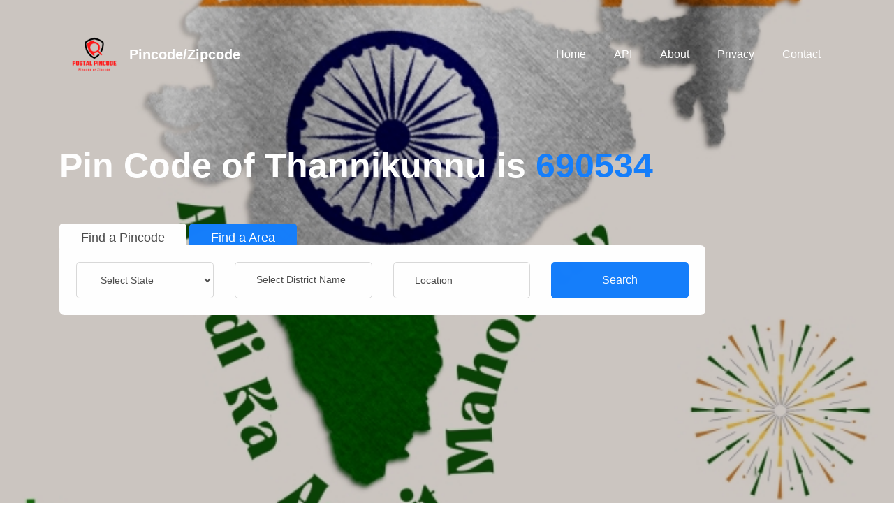

--- FILE ---
content_type: text/html; charset=UTF-8
request_url: https://www.postpincode.in/kerala/alappuzha/thannikunnu/
body_size: 67810
content:
<!DOCTYPE html>
<html lang="en">

<head>
<!-- Google tag (gtag.js) -->
<script async src="https://www.googletagmanager.com/gtag/js?id=G-J3G7VGQFMS"></script>
<script>
  window.dataLayer = window.dataLayer || [];
  function gtag(){dataLayer.push(arguments);}
  gtag('js', new Date());
  gtag('config', 'G-J3G7VGQFMS');
</script>

<script async src="https://pagead2.googlesyndication.com/pagead/js/adsbygoogle.js?client=ca-pub-2140565095173826"
     crossorigin="anonymous"></script>



    <title>Pin Code of Thannikunnu,Alappuzha </title>
    <meta charset="utf-8">
    <meta name="viewport" content="width=device-width, initial-scale=1, shrink-to-fit=no">
    <meta property="site_name" content="Pin code code of Thannikunnu, Alappuzha India States"/>
    <meta name="description" content="Pin code of Thannikunnu, Alappuzha, Kerala is 690534" />
    <meta name="keywords" content="Pincode, Zipcode, find pin code, pin code of Thannikunnu,Alappuzha" />
    <meta name="author" content="DM" />
    <link rel="canonical" href="https://www.postpincode.in/kerala/alappuzha/thannikunnu/" />
    <link rel="stylesheet" href="https://www.postpincode.in/css/animate.css">
        <link rel="apple-touch-icon" sizes="180x180" href="/apple-touch-icon.png">
        <link rel="icon" type="image/png" sizes="32x32" href="/favicon-32x32.png">
        <link rel="icon" type="image/png" sizes="16x16" href="/favicon-16x16.png">
        <link rel="manifest" href="/site.webmanifest">

    <link rel="stylesheet" href="https://www.postpincode.in/css/style.css">



  </head>
  <body>

<!-- mobile-nav -->
          <nav class="navbar navbar-expand-lg navbar-dark ftco_navbar bg-dark ftco-navbar-light" id="ftco-navbar">
            <div class="container">
          <a href="https://www.postpincode.in/" class="scrollto"><img src="https://postpincode.in/images/logo.png" width="100" height="40" alt="Pincode Logo" class="img-fluid"></a>
              <a class="navbar-brand" href="https://www.postpincode.in/">Pincode/Zipcode</a>
              <button class="navbar-toggler" type="button" data-toggle="collapse" data-target="#ftco-nav" aria-controls="ftco-nav" aria-expanded="false" aria-label="Toggle navigation">
                <span class="oi oi-menu"></span> Menu
              </button>
              <div class="collapse navbar-collapse" id="ftco-nav">
                <ul class="navbar-nav ml-auto">
                  <li class="nav-item"><a href="https://www.postpincode.in" class="nav-link">Home</a></li>
                  <li class="nav-item"><a href="https://www.postpincode.in/api.html" class="nav-link">API</a></li>
                  <li class="nav-item"><a href="https://www.postpincode.in/about.html" class="nav-link">About</a></li>
                  <li class="nav-item"><a href="https://www.postpincode.in/privacy.html" class="nav-link">Privacy</a></li>
                  <li class="nav-item"><a href="https://www.postpincode.in/contact.html" class="nav-link">Contact</a></li>
                </ul>
              </div>
            </div>
          </nav>
    <!-- END nav -->

    <div class="hero-wrap js-fullheight" style="background-image: url('https://www.postpincode.in/images/back1.png');" data-stellar-background-ratio="0.5">
      <div class="overlay"></div>
      <div class="container">
        <div class="row no-gutters slider-text js-fullheight align-items-center justify-content-start" data-scrollax-parent="true">
          <div class="col-xl-10 ftco-animate mb-5 pb-5" data-scrollax=" properties: { translateY: '70%' }">
                  <p>&nbsp;</p>
		<h1>Pin Code of Thannikunnu is <a href="https://www.postpincode.in/pincode/690534">690534</a><h1>
		<br>
<!--
                  <h1 class="mb-5" data-scrollax="properties: { translateY: '70%', opacity: 1.6 }"><font color="orange">F</font>in<font color="green">d</font> <br><span><font color="orange">Pi</font>nco<font color="green">de</font> <font color="Orange">In</font>di<font color="green">a</font></span></h1>


-->

                                                <div class="ftco-search">
                                                        <div class="row">
                            <div class="col-md-12 nav-link-wrap">
                                    <div class="nav nav-pills text-center" id="v-pills-tab" role="tablist" aria-orientation="vertical">
                                      <a class="nav-link active mr-md-1" id="v-pills-1-tab" data-toggle="pill" href="#v-pills-1" role="tab" aria-controls="v-pills-1" aria-selected="true">Find a Pincode</a>

                                      <a class="nav-link" id="v-pills-2-tab" data-toggle="pill" href="#v-pills-2" role="tab" aria-controls="v-pills-2" aria-selected="false">Find a Area</a>

                                    </div>
                                  </div>
                                  <div class="col-md-12 tab-wrap">

                                    <div class="tab-content p-4" id="v-pills-tabContent">

                                      <div class="tab-pane fade show active" id="v-pills-1" role="tabpanel" aria-labelledby="v-pills-nextgen-tab">
                 <form class="search-job" method="POST" action="https://www.postpincode.in/search-pincode.php">

                                                <div class="row">
                                                        <div class="col-md">
                                                                <div class="form-group">
									 <div class="form-field">
                                                                                <div class="icon"><span class="icon-briefcase"></span></div>

             <select name="state" id="opt_state" class="form-control">
	<option selected="selected" value="0">Select State</option>
	<option value="ANDAMAN AND NICOBAR ISLANDS">Andaman &amp; Nicobar Islands</option>
	<option value="andhra pradesh">Andhra Pradesh</option>
	<option value="arunachal pradesh">Arunachal Pradesh</option>
	<option value="assam">Assam</option>
	<option value="bihar">Bihar</option>
	<option value="chandigarh">Chandigarh</option>
	<option value="chhattisgarh">Chattisgarh</option>
	<option value="THE DADRA AND NAGAR HAVELI AND DAMAN AND DIU">Dadra &amp; Nagar Haveli And Daman DIU </option>
	<option value="THE DADRA AND NAGAR HAVELI AND DAMAN AND DIU">Daman &amp; Diu</option>
	<option value="delhi">Delhi</option>
	<option value="goa">Goa</option>
	<option value="gujarat">Gujarat</option>
	<option value="haryana">Haryana</option>
	<option value="himachal pradesh">Himachal Pradesh</option>
	<option value="JAMMU AND KASHMIR">Jammu &amp; Kashmir</option>
	<option value="jharkhand">Jharkhand</option>
	<option value="karnataka">Karnataka</option>
	<option value="kerala">Kerala</option>
	<option value="lakshadweep">Lakshadweep</option>
	<option value="madhya pradesh">Madhya Pradesh</option>
	<option value="maharashtra">Maharashtra</option>
	<option value="manipur">Manipur</option>
	<option value="meghalaya">Meghalaya</option>
	<option value="mizoram">Mizoram</option>
	<option value="nagaland">Nagaland</option>
	<option value="odisha">Odisha</option>
	<option value="puducherry">Punducherry</option>
	<option value="punjab">Punjab</option>
	<option value="rajasthan">Rajasthan</option>
	<option value="sikkim">Sikkim</option>
	<option value="tamil nadu">Tamil Nadu</option>
	 <option value="telangana">Telangana</option>
	<option value="tripura">Tripura</option>
	<option value="uttar pradesh">Uttar Pradesh</option>
	<option value="uttarakhand">Uttarakhand</option>
	<option value="west bengal">West Bengal</option>



</select>

                                                                              </div>
                                                                      </div>
                                                        </div>

                                                        <div class="col-md">
                                                                <div id="opt_lesson_list" class="form-group">
                                                                        <div class="form-field">
                                                                                <div class="select-wrap">
                                                                      <div  class="icon"><span class="ion-ios-arrow-down"></span></div>
                    <select name="district" id="opt_district" class="form-control">
        <option selected="selected" value="0">Select District Name</option>

                    </select>

                                                                    </div>
                                                                              </div>
                                                                      </div>
                                                        </div>
                                                        <div class="col-md">
                                                                <div class="form-group">
                                                                        <div class="form-field">
                                                                                <div class="icon"><span class="icon-map-marker"></span></div>
                                                                                <input type="text"  name="location" class="form-control" placeholder="Location">
                                                                              </div>
                                                                      </div>
                                                        </div>
                                                        <div class="col-md">
                                                                <div class="form-group">
                                                                        <div class="form-field">
                                                                                <input type="submit" value="Search"  name="submit" class="form-control btn btn-primary">
                                                                              </div>
                                                                      </div>
                                                        </div>
                                                </div>
         <!--   <h2>Location Name </span> - Thannikunnu, KERALA, India</h2>
<table> Thannikunnu is <a href="https://www.postpincode.in/pincode/690534">690534</a> </table>
-->


                                        </form>
                                      </div>

                                      <div class="tab-pane fade" id="v-pills-2" role="tabpanel" aria-labelledby="v-pills-performance-tab">
                                        <form method="POST" action="https://www.postpincode.in/search-pincode.php"" class="search-job">
                                                <div class="row">
                                                        <div class="col-md">
                                                                <div class="form-group">
                                                                        <div class="form-field">
                                                                                <div class="icon"><span class="icon-user"></span></div>
                                                                                <input type="text" name="pincode" class="form-control" placeholder="eg. Pincode">
                                                                              </div>
                                                                      </div>
                                                        </div>
                                                        <div class="col-md">
                                                                <div class="form-group">
                                                                        <div class="form-field">
                                                                                <div class="select-wrap">
                                                                      <div class="icon"><span class="ion-ios-arrow-down"></span></div>
                  <select name="postoffice" id="opt_office" class="form-control">
        <option selected="selected" value="0">OR</option>
                    </select>
                                                                    </div>
                                                                              </div>
                                                                      </div>
                                                        </div>
                                                        <div class="col-md">
                                                                <div class="form-group">
                                                                        <div class="form-field">
                                                                                <div class="icon"><span class="icon-map-marker"></span></div>
                  <select name="postoffice1" id="opt_office1" class="form-control">
<option selected="selected" value="	Select District Name	">	Select District Name	</option>
<option value="	24 PARAGANAS NORTH	"> 	24 PARAGANAS NORTH	</option>
<option value="	24 PARAGANAS SOUTH	"> 	24 PARAGANAS SOUTH	</option>
<option value="	ADILABAD	"> 	ADILABAD	</option>
<option value="	AGAR MALWA	"> 	AGAR MALWA	</option>
<option value="	AGRA	"> 	AGRA	</option>
<option value="	AHMADABAD	"> 	AHMADABAD	</option>
<option value="	AHMEDNAGAR	"> 	AHMEDNAGAR	</option>
<option value="	AIZAWL	"> 	AIZAWL	</option>
<option value="	AJMER	"> 	AJMER	</option>
<option value="	AKOLA	"> 	AKOLA	</option>
<option value="	ALAPPUZHA	"> 	ALAPPUZHA	</option>
<option value="	ALIGARH	"> 	ALIGARH	</option>
<option value="	Alipurduar	"> 	Alipurduar	</option>
<option value="	ALIRAJPUR	"> 	ALIRAJPUR	</option>
<option value="	ALMORA	"> 	ALMORA	</option>
<option value="	ALWAR	"> 	ALWAR	</option>
<option value="	AMBALA	"> 	AMBALA	</option>
<option value="	AMBEDKAR NAGAR	"> 	AMBEDKAR NAGAR	</option>
<option value="	Amethi	"> 	Amethi	</option>
<option value="	AMRAVATI	"> 	AMRAVATI	</option>
<option value="	AMRELI	"> 	AMRELI	</option>
<option value="	AMRITSAR	"> 	AMRITSAR	</option>
<option value="	AMROHA	"> 	AMROHA	</option>
<option value="	ANAND	"> 	ANAND	</option>
<option value="	ANANTAPUR	"> 	ANANTAPUR	</option>
<option value="	ANANTNAG	"> 	ANANTNAG	</option>
<option value="	ANJAW	"> 	ANJAW	</option>
<option value="	ANUGUL	"> 	ANUGUL	</option>
<option value="	ANUPPUR	"> 	ANUPPUR	</option>
<option value="	ARARIA	"> 	ARARIA	</option>
<option value="	Ariyalur	"> 	Ariyalur	</option>
<option value="	ARVALLI	"> 	ARVALLI	</option>
<option value="	ARWAL	"> 	ARWAL	</option>
<option value="	ASHOKNAGAR	"> 	ASHOKNAGAR	</option>
<option value="	AURAIYA	"> 	AURAIYA	</option>
<option value="	AURANGABAD	"> 	AURANGABAD	</option>
<option value="	AYODHYA	"> 	AYODHYA	</option>
<option value="	AZAMGARH	"> 	AZAMGARH	</option>
<option value="	BAGALKOTE	"> 	BAGALKOTE	</option>
<option value="	BAGESHWAR	"> 	BAGESHWAR	</option>
<option value="	BAGHPAT	"> 	BAGHPAT	</option>
<option value="	BAHRAICH	"> 	BAHRAICH	</option>
<option value="	BAKSA	"> 	BAKSA	</option>
<option value="	BALAGHAT	"> 	BALAGHAT	</option>
<option value="	BALANGIR	"> 	BALANGIR	</option>
<option value="	BALESHWAR	"> 	BALESHWAR	</option>
<option value="	BALLARI	"> 	BALLARI	</option>
<option value="	BALLIA	"> 	BALLIA	</option>
<option value="	BALOD	"> 	BALOD	</option>
<option value="	BALODA BAZAR	"> 	BALODA BAZAR	</option>
<option value="	BALRAMPUR	"> 	BALRAMPUR	</option>
<option value="	BANAS KANTHA	"> 	BANAS KANTHA	</option>
<option value="	BANDA	"> 	BANDA	</option>
<option value="	BANDIPORA	"> 	BANDIPORA	</option>
<option value="	BANKA	"> 	BANKA	</option>
<option value="	BANKURA	"> 	BANKURA	</option>
<option value="	BANSWARA	"> 	BANSWARA	</option>
<option value="	BARABANKI	"> 	BARABANKI	</option>
<option value="	BARAMULLA	"> 	BARAMULLA	</option>
<option value="	BARAN	"> 	BARAN	</option>
<option value="	BAREILLY	"> 	BAREILLY	</option>
<option value="	BARGARH	"> 	BARGARH	</option>
<option value="	BARMER	"> 	BARMER	</option>
<option value="	BARNALA	"> 	BARNALA	</option>
<option value="	BARPETA	"> 	BARPETA	</option>
<option value="	BARWANI	"> 	BARWANI	</option>
<option value="	BASTAR	"> 	BASTAR	</option>
<option value="	BASTI	"> 	BASTI	</option>
<option value="	BATHINDA	"> 	BATHINDA	</option>
<option value="	BEED	"> 	BEED	</option>
<option value="	BEGUSARAI	"> 	BEGUSARAI	</option>
<option value="	BELAGAVI	"> 	BELAGAVI	</option>
<option value="	BEMETARA	"> 	BEMETARA	</option>
<option value="	BENGALURU RURAL	"> 	BENGALURU RURAL	</option>
<option value="	BENGALURU URBAN	"> 	BENGALURU URBAN	</option>
<option value="	BETUL	"> 	BETUL	</option>
<option value="	BHADOHI	"> 	BHADOHI	</option>
<option value="	BHADRADRI KOTHAGUDEM	"> 	BHADRADRI KOTHAGUDEM	</option>
<option value="	BHADRAK	"> 	BHADRAK	</option>
<option value="	BHAGALPUR	"> 	BHAGALPUR	</option>
<option value="	BHANDARA	"> 	BHANDARA	</option>
<option value="	BHARATPUR	"> 	BHARATPUR	</option>
<option value="	BHARUCH	"> 	BHARUCH	</option>
<option value="	BHAVNAGAR	"> 	BHAVNAGAR	</option>
<option value="	BHILWARA	"> 	BHILWARA	</option>
<option value="	BHIND	"> 	BHIND	</option>
<option value="	BHIWANI	"> 	BHIWANI	</option>
<option value="	BHOJPUR	"> 	BHOJPUR	</option>
<option value="	BHOPAL	"> 	BHOPAL	</option>
<option value="	BIDAR	"> 	BIDAR	</option>
<option value="	BIJAPUR	"> 	BIJAPUR	</option>
<option value="	BIJNOR	"> 	BIJNOR	</option>
<option value="	BIKANER	"> 	BIKANER	</option>
<option value="	BILASPUR	"> 	BILASPUR	</option>
<option value="	BIRBHUM	"> 	BIRBHUM	</option>
<option value="	BISHNUPUR	"> 	BISHNUPUR	</option>
<option value="	Biswanath	"> 	Biswanath	</option>
<option value="	BOKARO	"> 	BOKARO	</option>
<option value="	BONGAIGAON	"> 	BONGAIGAON	</option>
<option value="	BOTAD	"> 	BOTAD	</option>
<option value="	BOUDH	"> 	BOUDH	</option>
<option value="	BUDAUN	"> 	BUDAUN	</option>
<option value="	Budgam	"> 	Budgam	</option>
<option value="	BULANDSHAHR	"> 	BULANDSHAHR	</option>
<option value="	BULDHANA	"> 	BULDHANA	</option>
<option value="	BUNDI	"> 	BUNDI	</option>
<option value="	BURHANPUR	"> 	BURHANPUR	</option>
<option value="	BUXAR	"> 	BUXAR	</option>
<option value="	CACHAR	"> 	CACHAR	</option>
<option value="	CENTRAL	"> 	CENTRAL	</option>
<option value="	CHAMARAJANAGARA	"> 	CHAMARAJANAGARA	</option>
<option value="	CHAMBA	"> 	CHAMBA	</option>
<option value="	CHAMOLI	"> 	CHAMOLI	</option>
<option value="	CHAMPAWAT	"> 	CHAMPAWAT	</option>
<option value="	CHAMPHAI	"> 	CHAMPHAI	</option>
<option value="	CHANDAULI	"> 	CHANDAULI	</option>
<option value="	CHANDEL	"> 	CHANDEL	</option>
<option value="	CHANDIGARH	"> 	CHANDIGARH	</option>
<option value="	CHANDRAPUR	"> 	CHANDRAPUR	</option>
<option value="	CHANGLANG	"> 	CHANGLANG	</option>
<option value="	CHARAIDEO	"> 	CHARAIDEO	</option>
<option value="	CHARKI DADRI	"> 	CHARKI DADRI	</option>
<option value="	CHATRA	"> 	CHATRA	</option>
<option value="	CHENGALPATTU	"> 	CHENGALPATTU	</option>
<option value="	CHENNAI	"> 	CHENNAI	</option>
<option value="	CHHATARPUR	"> 	CHHATARPUR	</option>
<option value="	CHHINDWARA	"> 	CHHINDWARA	</option>
<option value="	CHHOTAUDEPUR	"> 	CHHOTAUDEPUR	</option>
<option value="	CHIKKABALLAPURA	"> 	CHIKKABALLAPURA	</option>
<option value="	CHIKKAMAGALURU	"> 	CHIKKAMAGALURU	</option>
<option value="	CHIRANG	"> 	CHIRANG	</option>
<option value="	CHITRADURGA	"> 	CHITRADURGA	</option>
<option value="	CHITRAKOOT	"> 	CHITRAKOOT	</option>
<option value="	CHITTOOR	"> 	CHITTOOR	</option>
<option value="	CHITTORGARH	"> 	CHITTORGARH	</option>
<option value="	CHURACHANDPUR	"> 	CHURACHANDPUR	</option>
<option value="	CHURU	"> 	CHURU	</option>
<option value="	COIMBATORE	"> 	COIMBATORE	</option>
<option value="	COOCHBEHAR	"> 	COOCHBEHAR	</option>
<option value="	CUDDALORE	"> 	CUDDALORE	</option>
<option value="	CUTTACK	"> 	CUTTACK	</option>
<option value="	DADRA AND NAGAR HAVELI	"> 	DADRA AND NAGAR HAVELI	</option>
<option value="	DAKSHINA KANNADA	"> 	DAKSHINA KANNADA	</option>
<option value="	DAMAN	"> 	DAMAN	</option>
<option value="	DAMOH	"> 	DAMOH	</option>
<option value="	DANG	"> 	DANG	</option>
<option value="	DANTEWADA	"> 	DANTEWADA	</option>
<option value="	DARBHANGA	"> 	DARBHANGA	</option>
<option value="	DARJEELING	"> 	DARJEELING	</option>
<option value="	DARRANG	"> 	DARRANG	</option>
<option value="	DATIA	"> 	DATIA	</option>
<option value="	DAUSA	"> 	DAUSA	</option>
<option value="	DAVANGERE	"> 	DAVANGERE	</option>
<option value="	DEHRADUN	"> 	DEHRADUN	</option>
<option value="	DEOGARH	"> 	DEOGARH	</option>
<option value="	DEOGHAR	"> 	DEOGHAR	</option>
<option value="	DEORIA	"> 	DEORIA	</option>
<option value="	DEVBHUMI DWARKA	"> 	DEVBHUMI DWARKA	</option>
<option value="	DEWAS	"> 	DEWAS	</option>
<option value="	Dhalai	"> 	Dhalai	</option>
<option value="	DHAMTARI	"> 	DHAMTARI	</option>
<option value="	DHANBAD	"> 	DHANBAD	</option>
<option value="	DHAR	"> 	DHAR	</option>
<option value="	DHARMAPURI	"> 	DHARMAPURI	</option>
<option value="	DHARWAD	"> 	DHARWAD	</option>
<option value="	DHEMAJI	"> 	DHEMAJI	</option>
<option value="	DHENKANAL	"> 	DHENKANAL	</option>
<option value="	DHOLPUR	"> 	DHOLPUR	</option>
<option value="	DHUBRI	"> 	DHUBRI	</option>
<option value="	DHULE	"> 	DHULE	</option>
<option value="	DIBANG VALLEY	"> 	DIBANG VALLEY	</option>
<option value="	DIBRUGARH	"> 	DIBRUGARH	</option>
<option value="	DIMA HASAO	"> 	DIMA HASAO	</option>
<option value="	DIMAPUR	"> 	DIMAPUR	</option>
<option value="	DINAJPUR DAKSHIN	"> 	DINAJPUR DAKSHIN	</option>
<option value="	DINAJPUR UTTAR	"> 	DINAJPUR UTTAR	</option>
<option value="	DINDIGUL	"> 	DINDIGUL	</option>
<option value="	DINDORI	"> 	DINDORI	</option>
<option value="	DIU	"> 	DIU	</option>
<option value="	DODA	"> 	DODA	</option>
<option value="	DOHAD	"> 	DOHAD	</option>
<option value="	DUMKA	"> 	DUMKA	</option>
<option value="	DUNGARPUR	"> 	DUNGARPUR	</option>
<option value="	DURG	"> 	DURG	</option>
<option value="	EAST	"> 	EAST	</option>
<option value="	EAST DISTRICT	"> 	EAST DISTRICT	</option>
<option value="	EAST GARO HILLS	"> 	EAST GARO HILLS	</option>
<option value="	EAST GODAVARI	"> 	EAST GODAVARI	</option>
<option value="	EAST JAINTIA HILLS	"> 	EAST JAINTIA HILLS	</option>
<option value="	EAST KAMENG	"> 	EAST KAMENG	</option>
<option value="	EAST KHASI HILLS	"> 	EAST KHASI HILLS	</option>
<option value="	EAST NIMAR	"> 	EAST NIMAR	</option>
<option value="	EAST SIANG	"> 	EAST SIANG	</option>
<option value="	EAST SINGHBUM	"> 	EAST SINGHBUM	</option>
<option value="	ERNAKULAM	"> 	ERNAKULAM	</option>
<option value="	ERODE	"> 	ERODE	</option>
<option value="	ETAH	"> 	ETAH	</option>
<option value="	ETAWAH	"> 	ETAWAH	</option>
<option value="	FARIDABAD	"> 	FARIDABAD	</option>
<option value="	FARIDKOT	"> 	FARIDKOT	</option>
<option value="	FARRUKHABAD	"> 	FARRUKHABAD	</option>
<option value="	FATEHABAD	"> 	FATEHABAD	</option>
<option value="	FATEHGARH SAHIB	"> 	FATEHGARH SAHIB	</option>
<option value="	FATEHPUR	"> 	FATEHPUR	</option>
<option value="	FAZILKA	"> 	FAZILKA	</option>
<option value="	FIROZABAD	"> 	FIROZABAD	</option>
<option value="	FIROZEPUR	"> 	FIROZEPUR	</option>
<option value="	GADAG	"> 	GADAG	</option>
<option value="	GADCHIROLI	"> 	GADCHIROLI	</option>
<option value="	GAJAPATI	"> 	GAJAPATI	</option>
<option value="	GANDERBAL	"> 	GANDERBAL	</option>
<option value="	GANDHINAGAR	"> 	GANDHINAGAR	</option>
<option value="	GANGANAGAR	"> 	GANGANAGAR	</option>
<option value="	GANJAM	"> 	GANJAM	</option>
<option value="	GARHWA	"> 	GARHWA	</option>
<option value="	GARIYABAND	"> 	GARIYABAND	</option>
<option value="	Gaurella Pendra Marwahi	"> 	Gaurella Pendra Marwahi	</option>
<option value="	GAUTAM BUDDHA NAGAR	"> 	GAUTAM BUDDHA NAGAR	</option>
<option value="	GAYA	"> 	GAYA	</option>
<option value="	GHAZIABAD	"> 	GHAZIABAD	</option>
<option value="	GHAZIPUR	"> 	GHAZIPUR	</option>
<option value="	GIR SOMNATH	"> 	GIR SOMNATH	</option>
<option value="	GIRIDIH	"> 	GIRIDIH	</option>
<option value="	GOALPARA	"> 	GOALPARA	</option>
<option value="	GODDA	"> 	GODDA	</option>
<option value="	GOLAGHAT	"> 	GOLAGHAT	</option>
<option value="	Gomati	"> 	Gomati	</option>
<option value="	GONDA	"> 	GONDA	</option>
<option value="	GONDIA	"> 	GONDIA	</option>
<option value="	GOPALGANJ	"> 	GOPALGANJ	</option>
<option value="	GORAKHPUR	"> 	GORAKHPUR	</option>
<option value="	GUMLA	"> 	GUMLA	</option>
<option value="	GUNA	"> 	GUNA	</option>
<option value="	GUNTUR	"> 	GUNTUR	</option>
<option value="	GURDASPUR	"> 	GURDASPUR	</option>
<option value="	GURUGRAM	"> 	GURUGRAM	</option>
<option value="	GWALIOR	"> 	GWALIOR	</option>
<option value="	HAILAKANDI	"> 	HAILAKANDI	</option>
<option value="	HAMIRPUR	"> 	HAMIRPUR	</option>
<option value="	HANUMANGARH	"> 	HANUMANGARH	</option>
<option value="	HAPUR	"> 	HAPUR	</option>
<option value="	HARDA	"> 	HARDA	</option>
<option value="	HARDOI	"> 	HARDOI	</option>
<option value="	HARIDWAR	"> 	HARIDWAR	</option>
<option value="	HASSAN	"> 	HASSAN	</option>
<option value="	HATHRAS	"> 	HATHRAS	</option>
<option value="	HAVERI	"> 	HAVERI	</option>
<option value="	HAZARIBAGH	"> 	HAZARIBAGH	</option>
<option value="	HINGOLI	"> 	HINGOLI	</option>
<option value="	HISAR	"> 	HISAR	</option>
<option value="	Hnahthial	"> 	Hnahthial	</option>
<option value="	HOJAI	"> 	HOJAI	</option>
<option value="	HOOGHLY	"> 	HOOGHLY	</option>
<option value="	HOSHANGABAD	"> 	HOSHANGABAD	</option>
<option value="	HOSHIARPUR	"> 	HOSHIARPUR	</option>
<option value="	HOWRAH	"> 	HOWRAH	</option>
<option value="	HYDERABAD	"> 	HYDERABAD	</option>
<option value="	IDUKKI	"> 	IDUKKI	</option>
<option value="	IMPHAL EAST	"> 	IMPHAL EAST	</option>
<option value="	IMPHAL WEST	"> 	IMPHAL WEST	</option>
<option value="	INDORE	"> 	INDORE	</option>
<option value="	JABALPUR	"> 	JABALPUR	</option>
<option value="	JAGATSINGHAPUR	"> 	JAGATSINGHAPUR	</option>
<option value="	Jagitial	"> 	Jagitial	</option>
<option value="	JAIPUR	"> 	JAIPUR	</option>
<option value="	JAISALMER	"> 	JAISALMER	</option>
<option value="	JAJAPUR	"> 	JAJAPUR	</option>
<option value="	JALANDHAR	"> 	JALANDHAR	</option>
<option value="	JALAUN	"> 	JALAUN	</option>
<option value="	JALGAON	"> 	JALGAON	</option>
<option value="	JALNA	"> 	JALNA	</option>
<option value="	JALORE	"> 	JALORE	</option>
<option value="	JALPAIGURI	"> 	JALPAIGURI	</option>
<option value="	JAMMU	"> 	JAMMU	</option>
<option value="	JAMNAGAR	"> 	JAMNAGAR	</option>
<option value="	JAMTARA	"> 	JAMTARA	</option>
<option value="	JAMUI	"> 	JAMUI	</option>
<option value="	JANGOAN	"> 	JANGOAN	</option>
<option value="	JANJGIR-CHAMPA	"> 	JANJGIR-CHAMPA	</option>
<option value="	JASHPUR	"> 	JASHPUR	</option>
<option value="	JAUNPUR	"> 	JAUNPUR	</option>
<option value="	JAYASHANKAR BHUPALAPALLY	"> 	JAYASHANKAR BHUPALAPALLY	</option>
<option value="	JEHANABAD	"> 	JEHANABAD	</option>
<option value="	JHABUA	"> 	JHABUA	</option>
<option value="	JHAJJAR	"> 	JHAJJAR	</option>
<option value="	JHALAWAR	"> 	JHALAWAR	</option>
<option value="	JHANSI	"> 	JHANSI	</option>
<option value="	Jhargram	"> 	Jhargram	</option>
<option value="	JHARSUGUDA	"> 	JHARSUGUDA	</option>
<option value="	JHUNJHUNU	"> 	JHUNJHUNU	</option>
<option value="	JIND	"> 	JIND	</option>
<option value="	JIRIBAM	"> 	JIRIBAM	</option>
<option value="	JODHPUR	"> 	JODHPUR	</option>
<option value="	JOGULAMBA GADWAL	"> 	JOGULAMBA GADWAL	</option>
<option value="	JORHAT	"> 	JORHAT	</option>
<option value="	JUNAGADH	"> 	JUNAGADH	</option>
<option value="	KABIRDHAM	"> 	KABIRDHAM	</option>
<option value="	KACHCHH	"> 	KACHCHH	</option>
<option value="	KAIMUR (BHABUA)	"> 	KAIMUR (BHABUA)	</option>
<option value="	KAITHAL	"> 	KAITHAL	</option>
<option value="	KAKCHING	"> 	KAKCHING	</option>
<option value="	KALABURAGI	"> 	KALABURAGI	</option>
<option value="	KALAHANDI	"> 	KALAHANDI	</option>
<option value="	KALIMPONG	"> 	KALIMPONG	</option>
<option value="	KALLAKURICHI	"> 	KALLAKURICHI	</option>
<option value="	KAMAREDDY	"> 	KAMAREDDY	</option>
<option value="	KAMJONG	"> 	KAMJONG	</option>
<option value="	KAMLE	"> 	KAMLE	</option>
<option value="	KAMRUP	"> 	KAMRUP	</option>
<option value="	KAMRUP METRO	"> 	KAMRUP METRO	</option>
<option value="	KANCHIPURAM	"> 	KANCHIPURAM	</option>
<option value="	KANDHAMAL	"> 	KANDHAMAL	</option>
<option value="	KANGPOKPI	"> 	KANGPOKPI	</option>
<option value="	KANGRA	"> 	KANGRA	</option>
<option value="	KANKER	"> 	KANKER	</option>
<option value="	KANNAUJ	"> 	KANNAUJ	</option>
<option value="	KANNIYAKUMARI	"> 	KANNIYAKUMARI	</option>
<option value="	KANNUR	"> 	KANNUR	</option>
<option value="	KANPUR DEHAT	"> 	KANPUR DEHAT	</option>
<option value="	KANPUR NAGAR	"> 	KANPUR NAGAR	</option>
<option value="	KAPURTHALA	"> 	KAPURTHALA	</option>
<option value="	KARAIKAL	"> 	KARAIKAL	</option>
<option value="	KARAULI	"> 	KARAULI	</option>
<option value="	KARBI ANGLONG	"> 	KARBI ANGLONG	</option>
<option value="	KARGIL	"> 	KARGIL	</option>
<option value="	KARIMGANJ	"> 	KARIMGANJ	</option>
<option value="	KARIMNAGAR	"> 	KARIMNAGAR	</option>
<option value="	KARNAL	"> 	KARNAL	</option>
<option value="	KARUR	"> 	KARUR	</option>
<option value="	KASARAGOD	"> 	KASARAGOD	</option>
<option value="	Kasganj	"> 	Kasganj	</option>
<option value="	KATHUA	"> 	KATHUA	</option>
<option value="	KATIHAR	"> 	KATIHAR	</option>
<option value="	KATNI	"> 	KATNI	</option>
<option value="	KAUSHAMBI	"> 	KAUSHAMBI	</option>
<option value="	KENDRAPARA	"> 	KENDRAPARA	</option>
<option value="	KENDUJHAR	"> 	KENDUJHAR	</option>
<option value="	KHAGARIA	"> 	KHAGARIA	</option>
<option value="	KHAMMAM	"> 	KHAMMAM	</option>
<option value="	KHARGONE	"> 	KHARGONE	</option>
<option value="	KHAWZAWL	"> 	KHAWZAWL	</option>
<option value="	KHEDA	"> 	KHEDA	</option>
<option value="	KHERI	"> 	KHERI	</option>
<option value="	KHORDHA	"> 	KHORDHA	</option>
<option value="	Khowai	"> 	Khowai	</option>
<option value="	KHUNTI	"> 	KHUNTI	</option>
<option value="	KINNAUR	"> 	KINNAUR	</option>
<option value="	KIPHIRE	"> 	KIPHIRE	</option>
<option value="	KISHANGANJ	"> 	KISHANGANJ	</option>
<option value="	KISHTWAR	"> 	KISHTWAR	</option>
<option value="	KODAGU	"> 	KODAGU	</option>
<option value="	KODERMA	"> 	KODERMA	</option>
<option value="	KOHIMA	"> 	KOHIMA	</option>
<option value="	KOKRAJHAR	"> 	KOKRAJHAR	</option>
<option value="	KOLAR	"> 	KOLAR	</option>
<option value="	KOLASIB	"> 	KOLASIB	</option>
<option value="	KOLHAPUR	"> 	KOLHAPUR	</option>
<option value="	KOLKATA	"> 	KOLKATA	</option>
<option value="	KOLLAM	"> 	KOLLAM	</option>
<option value="	KONDAGAON	"> 	KONDAGAON	</option>
<option value="	KOPPAL	"> 	KOPPAL	</option>
<option value="	KORAPUT	"> 	KORAPUT	</option>
<option value="	KORBA	"> 	KORBA	</option>
<option value="	KOREA	"> 	KOREA	</option>
<option value="	KOTA	"> 	KOTA	</option>
<option value="	KOTTAYAM	"> 	KOTTAYAM	</option>
<option value="	KOZHIKODE	"> 	KOZHIKODE	</option>
<option value="	KRA DAADI	"> 	KRA DAADI	</option>
<option value="	KRISHNA	"> 	KRISHNA	</option>
<option value="	KRISHNAGIRI	"> 	KRISHNAGIRI	</option>
<option value="	KULGAM	"> 	KULGAM	</option>
<option value="	KULLU	"> 	KULLU	</option>
<option value="	KUMURAM BHEEM ASIFABAD	"> 	KUMURAM BHEEM ASIFABAD	</option>
<option value="	KUPWARA	"> 	KUPWARA	</option>
<option value="	KURNOOL	"> 	KURNOOL	</option>
<option value="	KURUKSHETRA	"> 	KURUKSHETRA	</option>
<option value="	KURUNG KUMEY	"> 	KURUNG KUMEY	</option>
<option value="	KUSHI NAGAR	"> 	KUSHI NAGAR	</option>
<option value="	LAHUL AND SPITI	"> 	LAHUL AND SPITI	</option>
<option value="	LAKHIMPUR	"> 	LAKHIMPUR	</option>
<option value="	LAKHISARAI	"> 	LAKHISARAI	</option>
<option value="	LAKSHADWEEP DISTRICT	"> 	LAKSHADWEEP DISTRICT	</option>
<option value="	LALITPUR	"> 	LALITPUR	</option>
<option value="	LATEHAR	"> 	LATEHAR	</option>
<option value="	LATUR	"> 	LATUR	</option>
<option value="	LAWNGTLAI	"> 	LAWNGTLAI	</option>
<option value="	LEH LADAKH	"> 	LEH LADAKH	</option>
<option value="	LEPARADA	"> 	LEPARADA	</option>
<option value="	LOHARDAGA	"> 	LOHARDAGA	</option>
<option value="	LOHIT	"> 	LOHIT	</option>
<option value="	LONGDING	"> 	LONGDING	</option>
<option value="	LONGLENG	"> 	LONGLENG	</option>
<option value="	LOWER DIBANG VALLEY	"> 	LOWER DIBANG VALLEY	</option>
<option value="	LOWER SIANG	"> 	LOWER SIANG	</option>
<option value="	LOWER SUBANSIRI	"> 	LOWER SUBANSIRI	</option>
<option value="	LUCKNOW	"> 	LUCKNOW	</option>
<option value="	LUDHIANA	"> 	LUDHIANA	</option>
<option value="	LUNGLEI	"> 	LUNGLEI	</option>
<option value="	MADHEPURA	"> 	MADHEPURA	</option>
<option value="	MADHUBANI	"> 	MADHUBANI	</option>
<option value="	MADURAI	"> 	MADURAI	</option>
<option value="	MAHABUBABAD	"> 	MAHABUBABAD	</option>
<option value="	MAHABUBNAGAR	"> 	MAHABUBNAGAR	</option>
<option value="	MAHARAJGANJ	"> 	MAHARAJGANJ	</option>
<option value="	MAHASAMUND	"> 	MAHASAMUND	</option>
<option value="	MAHE	"> 	MAHE	</option>
<option value="	MAHENDRAGARH	"> 	MAHENDRAGARH	</option>
<option value="	MAHESANA	"> 	MAHESANA	</option>
<option value="	Mahisagar	"> 	Mahisagar	</option>
<option value="	MAHOBA	"> 	MAHOBA	</option>
<option value="	MAINPURI	"> 	MAINPURI	</option>
<option value="	MAJULI	"> 	MAJULI	</option>
<option value="	MALAPPURAM	"> 	MALAPPURAM	</option>
<option value="	MALDAH	"> 	MALDAH	</option>
<option value="	MALERKOTLA	"> 	MALERKOTLA	</option>
<option value="	MALKANGIRI	"> 	MALKANGIRI	</option>
<option value="	MAMIT	"> 	MAMIT	</option>
<option value="	MANCHERIAL	"> 	MANCHERIAL	</option>
<option value="	MANDI	"> 	MANDI	</option>
<option value="	MANDLA	"> 	MANDLA	</option>
<option value="	MANDSAUR	"> 	MANDSAUR	</option>
<option value="	MANDYA	"> 	MANDYA	</option>
<option value="	MANSA	"> 	MANSA	</option>
<option value="	MARIGAON	"> 	MARIGAON	</option>
<option value="	MATHURA	"> 	MATHURA	</option>
<option value="	MAU	"> 	MAU	</option>
<option value="	MAYILADUTHURAI	"> 	MAYILADUTHURAI	</option>
<option value="	MAYURBHANJ	"> 	MAYURBHANJ	</option>
<option value="	MEDAK	"> 	MEDAK	</option>
<option value="	MEDCHAL MALKAJGIRI	"> 	MEDCHAL MALKAJGIRI	</option>
<option value="	MEDINIPUR EAST	"> 	MEDINIPUR EAST	</option>
<option value="	MEDINIPUR WEST	"> 	MEDINIPUR WEST	</option>
<option value="	MEERUT	"> 	MEERUT	</option>
<option value="	MIRZAPUR	"> 	MIRZAPUR	</option>
<option value="	MOGA	"> 	MOGA	</option>
<option value="	MOKOKCHUNG	"> 	MOKOKCHUNG	</option>
<option value="	MON	"> 	MON	</option>
<option value="	MORADABAD	"> 	MORADABAD	</option>
<option value="	MORBI	"> 	MORBI	</option>
<option value="	MORENA	"> 	MORENA	</option>
<option value="	Mulugu	"> 	Mulugu	</option>
<option value="	MUMBAI	"> 	MUMBAI	</option>
<option value="	MUMBAI SUBURBAN	"> 	MUMBAI SUBURBAN	</option>
<option value="	MUNGELI	"> 	MUNGELI	</option>
<option value="	MUNGER	"> 	MUNGER	</option>
<option value="	MURSHIDABAD	"> 	MURSHIDABAD	</option>
<option value="	MUZAFFARNAGAR	"> 	MUZAFFARNAGAR	</option>
<option value="	MUZAFFARPUR	"> 	MUZAFFARPUR	</option>
<option value="	MYSURU	"> 	MYSURU	</option>
<option value="	NABARANGPUR	"> 	NABARANGPUR	</option>
<option value="	NADIA	"> 	NADIA	</option>
<option value="	NAGAON	"> 	NAGAON	</option>
<option value="	NAGAPATTINAM	"> 	NAGAPATTINAM	</option>
<option value="	NAGARKURNOOL	"> 	NAGARKURNOOL	</option>
<option value="	NAGAUR	"> 	NAGAUR	</option>
<option value="	NAGPUR	"> 	NAGPUR	</option>
<option value="	NAINITAL	"> 	NAINITAL	</option>
<option value="	NALANDA	"> 	NALANDA	</option>
<option value="	NALBARI	"> 	NALBARI	</option>
<option value="	NALGONDA	"> 	NALGONDA	</option>
<option value="	NAMAKKAL	"> 	NAMAKKAL	</option>
<option value="	NAMSAI	"> 	NAMSAI	</option>
<option value="	NANDED	"> 	NANDED	</option>
<option value="	NANDURBAR	"> 	NANDURBAR	</option>
<option value="	Narayanpet	"> 	Narayanpet	</option>
<option value="	NARAYANPUR	"> 	NARAYANPUR	</option>
<option value="	NARMADA	"> 	NARMADA	</option>
<option value="	NARSINGHPUR	"> 	NARSINGHPUR	</option>
<option value="	NASHIK	"> 	NASHIK	</option>
<option value="	NAVSARI	"> 	NAVSARI	</option>
<option value="	NAWADA	"> 	NAWADA	</option>
<option value="	NAYAGARH	"> 	NAYAGARH	</option>
<option value="	NEEMUCH	"> 	NEEMUCH	</option>
<option value="	NEW DELHI	"> 	NEW DELHI	</option>
<option value="	NICOBARS	"> 	NICOBARS	</option>
<option value="	Nirmal	"> 	Nirmal	</option>
<option value="	Niwari	"> 	Niwari	</option>
<option value="	NIZAMABAD	"> 	NIZAMABAD	</option>
<option value="	Noklak	"> 	Noklak	</option>
<option value="	NONEY	"> 	NONEY	</option>
<option value="	NORTH	"> 	NORTH	</option>
<option value="	NORTH AND MIDDLE ANDAMAN	"> 	NORTH AND MIDDLE ANDAMAN	</option>
<option value="	NORTH DISTRICT	"> 	NORTH DISTRICT	</option>
<option value="	NORTH EAST	"> 	NORTH EAST	</option>
<option value="	NORTH GARO HILLS	"> 	NORTH GARO HILLS	</option>
<option value="	NORTH GOA	"> 	NORTH GOA	</option>
<option value="	North Tripura	"> 	North Tripura	</option>
<option value="	NORTH WEST	"> 	NORTH WEST	</option>
<option value="	NUAPADA	"> 	NUAPADA	</option>
<option value="	NUH	"> 	NUH	</option>
<option value="	OSMANABAD	"> 	OSMANABAD	</option>
<option value="	PAKKE KESSANG	"> 	PAKKE KESSANG	</option>
<option value="	PAKUR	"> 	PAKUR	</option>
<option value="	PALAKKAD	"> 	PALAKKAD	</option>
<option value="	PALAMU	"> 	PALAMU	</option>
<option value="	PALGHAR	"> 	PALGHAR	</option>
<option value="	PALI	"> 	PALI	</option>
<option value="	PALWAL	"> 	PALWAL	</option>
<option value="	PANCH MAHALS	"> 	PANCH MAHALS	</option>
<option value="	PANCHKULA	"> 	PANCHKULA	</option>
<option value="	PANIPAT	"> 	PANIPAT	</option>
<option value="	PANNA	"> 	PANNA	</option>
<option value="	PAPUM PARE	"> 	PAPUM PARE	</option>
<option value="	PARBHANI	"> 	PARBHANI	</option>
<option value="	PASCHIM BARDHAMAN	"> 	PASCHIM BARDHAMAN	</option>
<option value="	PASHCHIM CHAMPARAN	"> 	PASHCHIM CHAMPARAN	</option>
<option value="	PATAN	"> 	PATAN	</option>
<option value="	PATHANAMTHITTA	"> 	PATHANAMTHITTA	</option>
<option value="	PATHANKOT	"> 	PATHANKOT	</option>
<option value="	PATIALA	"> 	PATIALA	</option>
<option value="	PATNA	"> 	PATNA	</option>
<option value="	PAURI GARHWAL	"> 	PAURI GARHWAL	</option>
<option value="	PEDDAPALLI	"> 	PEDDAPALLI	</option>
<option value="	PERAMBALUR	"> 	PERAMBALUR	</option>
<option value="	PEREN	"> 	PEREN	</option>
<option value="	PHEK	"> 	PHEK	</option>
<option value="	PHERZAWL	"> 	PHERZAWL	</option>
<option value="	PILIBHIT	"> 	PILIBHIT	</option>
<option value="	PITHORAGARH	"> 	PITHORAGARH	</option>
<option value="	PONDICHERRY	"> 	PONDICHERRY	</option>
<option value="	POONCH	"> 	POONCH	</option>
<option value="	PORBANDAR	"> 	PORBANDAR	</option>
<option value="	PRAKASAM	"> 	PRAKASAM	</option>
<option value="	PRATAPGARH	"> 	PRATAPGARH	</option>
<option value="	PRAYAGRAJ	"> 	PRAYAGRAJ	</option>
<option value="	PUDUKKOTTAI	"> 	PUDUKKOTTAI	</option>
<option value="	PULWAMA	"> 	PULWAMA	</option>
<option value="	PUNE	"> 	PUNE	</option>
<option value="	PURBA BARDHAMAN	"> 	PURBA BARDHAMAN	</option>
<option value="	PURBI CHAMPARAN	"> 	PURBI CHAMPARAN	</option>
<option value="	PURI	"> 	PURI	</option>
<option value="	PURNIA	"> 	PURNIA	</option>
<option value="	PURULIA	"> 	PURULIA	</option>
<option value="	RAE BARELI	"> 	RAE BARELI	</option>
<option value="	RAICHUR	"> 	RAICHUR	</option>
<option value="	RAIGAD	"> 	RAIGAD	</option>
<option value="	RAIGARH	"> 	RAIGARH	</option>
<option value="	RAIPUR	"> 	RAIPUR	</option>
<option value="	RAISEN	"> 	RAISEN	</option>
<option value="	RAJANNA SIRCILLA	"> 	RAJANNA SIRCILLA	</option>
<option value="	RAJGARH	"> 	RAJGARH	</option>
<option value="	RAJKOT	"> 	RAJKOT	</option>
<option value="	RAJNANDGAON	"> 	RAJNANDGAON	</option>
<option value="	RAJOURI	"> 	RAJOURI	</option>
<option value="	RAJSAMAND	"> 	RAJSAMAND	</option>
<option value="	RAMANAGARA	"> 	RAMANAGARA	</option>
<option value="	RAMANATHAPURAM	"> 	RAMANATHAPURAM	</option>
<option value="	RAMBAN	"> 	RAMBAN	</option>
<option value="	RAMGARH	"> 	RAMGARH	</option>
<option value="	RAMPUR	"> 	RAMPUR	</option>
<option value="	RANCHI	"> 	RANCHI	</option>
<option value="	RANGA REDDY	"> 	RANGA REDDY	</option>
<option value="	Ranipet	"> 	Ranipet	</option>
<option value="	RATLAM	"> 	RATLAM	</option>
<option value="	RATNAGIRI	"> 	RATNAGIRI	</option>
<option value="	RAYAGADA	"> 	RAYAGADA	</option>
<option value="	REASI	"> 	REASI	</option>
<option value="	REWA	"> 	REWA	</option>
<option value="	REWARI	"> 	REWARI	</option>
<option value="	RI BHOI	"> 	RI BHOI	</option>
<option value="	ROHTAK	"> 	ROHTAK	</option>
<option value="	ROHTAS	"> 	ROHTAS	</option>
<option value="	RUDRA PRAYAG	"> 	RUDRA PRAYAG	</option>
<option value="	RUPNAGAR	"> 	RUPNAGAR	</option>
<option value="	S.A.S Nagar	"> 	S.A.S Nagar	</option>
<option value="	SABAR KANTHA	"> 	SABAR KANTHA	</option>
<option value="	SAGAR	"> 	SAGAR	</option>
<option value="	SAHARANPUR	"> 	SAHARANPUR	</option>
<option value="	SAHARSA	"> 	SAHARSA	</option>
<option value="	SAHEBGANJ	"> 	SAHEBGANJ	</option>
<option value="	SAIHA	"> 	SAIHA	</option>
<option value="	SAITUAL	"> 	SAITUAL	</option>
<option value="	SALEM	"> 	SALEM	</option>
<option value="	SAMASTIPUR	"> 	SAMASTIPUR	</option>
<option value="	SAMBA	"> 	SAMBA	</option>
<option value="	SAMBALPUR	"> 	SAMBALPUR	</option>
<option value="	SAMBHAL	"> 	SAMBHAL	</option>
<option value="	SANGAREDDY	"> 	SANGAREDDY	</option>
<option value="	SANGLI	"> 	SANGLI	</option>
<option value="	SANGRUR	"> 	SANGRUR	</option>
<option value="	SANT KABEER NAGAR	"> 	SANT KABEER NAGAR	</option>
<option value="	SARAIKELA KHARSAWAN	"> 	SARAIKELA KHARSAWAN	</option>
<option value="	SARAN	"> 	SARAN	</option>
<option value="	SATARA	"> 	SATARA	</option>
<option value="	SATNA	"> 	SATNA	</option>
<option value="	SAWAI MADHOPUR	"> 	SAWAI MADHOPUR	</option>
<option value="	SEHORE	"> 	SEHORE	</option>
<option value="	SENAPATI	"> 	SENAPATI	</option>
<option value="	SEONI	"> 	SEONI	</option>
<option value="	Sepahijala	"> 	Sepahijala	</option>
<option value="	SERCHHIP	"> 	SERCHHIP	</option>
<option value="	SHAHDARA	"> 	SHAHDARA	</option>
<option value="	SHAHDOL	"> 	SHAHDOL	</option>
<option value="	Shahid Bhagat Singh Nagar	"> 	Shahid Bhagat Singh Nagar	</option>
<option value="	SHAHJAHANPUR	"> 	SHAHJAHANPUR	</option>
<option value="	SHAJAPUR	"> 	SHAJAPUR	</option>
<option value="	SHAMLI	"> 	SHAMLI	</option>
<option value="	SHEIKHPURA	"> 	SHEIKHPURA	</option>
<option value="	SHEOHAR	"> 	SHEOHAR	</option>
<option value="	SHEOPUR	"> 	SHEOPUR	</option>
<option value="	SHI YOMI	"> 	SHI YOMI	</option>
<option value="	SHIMLA	"> 	SHIMLA	</option>
<option value="	SHIVAMOGGA	"> 	SHIVAMOGGA	</option>
<option value="	SHIVPURI	"> 	SHIVPURI	</option>
<option value="	SHOPIAN	"> 	SHOPIAN	</option>
<option value="	SHRAVASTI	"> 	SHRAVASTI	</option>
<option value="	SIANG	"> 	SIANG	</option>
<option value="	SIDDHARTH NAGAR	"> 	SIDDHARTH NAGAR	</option>
<option value="	SIDDIPET	"> 	SIDDIPET	</option>
<option value="	SIDHI	"> 	SIDHI	</option>
<option value="	SIKAR	"> 	SIKAR	</option>
<option value="	SIMDEGA	"> 	SIMDEGA	</option>
<option value="	SINDHUDURG	"> 	SINDHUDURG	</option>
<option value="	SINGRAULI	"> 	SINGRAULI	</option>
<option value="	SIRMAUR	"> 	SIRMAUR	</option>
<option value="	SIROHI	"> 	SIROHI	</option>
<option value="	SIRSA	"> 	SIRSA	</option>
<option value="	SITAMARHI	"> 	SITAMARHI	</option>
<option value="	SITAPUR	"> 	SITAPUR	</option>
<option value="	SIVAGANGA	"> 	SIVAGANGA	</option>
<option value="	SIVASAGAR	"> 	SIVASAGAR	</option>
<option value="	SIWAN	"> 	SIWAN	</option>
<option value="	SOLAN	"> 	SOLAN	</option>
<option value="	SOLAPUR	"> 	SOLAPUR	</option>
<option value="	SONBHADRA	"> 	SONBHADRA	</option>
<option value="	SONEPUR	"> 	SONEPUR	</option>
<option value="	SONIPAT	"> 	SONIPAT	</option>
<option value="	SONITPUR	"> 	SONITPUR	</option>
<option value="	SOUTH	"> 	SOUTH	</option>
<option value="	SOUTH ANDAMANS	"> 	SOUTH ANDAMANS	</option>
<option value="	SOUTH DISTRICT	"> 	SOUTH DISTRICT	</option>
<option value="	South East	"> 	South East	</option>
<option value="	SOUTH GARO HILLS	"> 	SOUTH GARO HILLS	</option>
<option value="	SOUTH GOA	"> 	SOUTH GOA	</option>
<option value="	SOUTH SALMARA MANCACHAR	"> 	SOUTH SALMARA MANCACHAR	</option>
<option value="	South Tripura	"> 	South Tripura	</option>
<option value="	SOUTH WEST	"> 	SOUTH WEST	</option>
<option value="	SOUTH WEST GARO HILLS	"> 	SOUTH WEST GARO HILLS	</option>
<option value="	SOUTH WEST KHASI HILLS	"> 	SOUTH WEST KHASI HILLS	</option>
<option value="	SPSR NELLORE	"> 	SPSR NELLORE	</option>
<option value="	SRI MUKTSAR SAHIB	"> 	SRI MUKTSAR SAHIB	</option>
<option value="	SRIKAKULAM	"> 	SRIKAKULAM	</option>
<option value="	SRINAGAR	"> 	SRINAGAR	</option>
<option value="	SUKMA	"> 	SUKMA	</option>
<option value="	SULTANPUR	"> 	SULTANPUR	</option>
<option value="	SUNDARGARH	"> 	SUNDARGARH	</option>
<option value="	SUPAUL	"> 	SUPAUL	</option>
<option value="	SURAJPUR	"> 	SURAJPUR	</option>
<option value="	SURAT	"> 	SURAT	</option>
<option value="	SURENDRANAGAR	"> 	SURENDRANAGAR	</option>
<option value="	SURGUJA	"> 	SURGUJA	</option>
<option value="	SURYAPET	"> 	SURYAPET	</option>
<option value="	TAMENGLONG	"> 	TAMENGLONG	</option>
<option value="	TAPI	"> 	TAPI	</option>
<option value="	Tarn Taran	"> 	Tarn Taran	</option>
<option value="	TAWANG	"> 	TAWANG	</option>
<option value="	TEHRI GARHWAL	"> 	TEHRI GARHWAL	</option>
<option value="	TENGNOUPAL	"> 	TENGNOUPAL	</option>
<option value="	TENKASI	"> 	TENKASI	</option>
<option value="	THANE	"> 	THANE	</option>
<option value="	THANJAVUR	"> 	THANJAVUR	</option>
<option value="	THE NILGIRIS	"> 	THE NILGIRIS	</option>
<option value="	THENI	"> 	THENI	</option>
<option value="	THIRUVALLUR	"> 	THIRUVALLUR	</option>
<option value="	THIRUVANANTHAPURAM	"> 	THIRUVANANTHAPURAM	</option>
<option value="	THIRUVARUR	"> 	THIRUVARUR	</option>
<option value="	THOUBAL	"> 	THOUBAL	</option>
<option value="	THRISSUR	"> 	THRISSUR	</option>
<option value="	TIKAMGARH	"> 	TIKAMGARH	</option>
<option value="	TINSUKIA	"> 	TINSUKIA	</option>
<option value="	TIRAP	"> 	TIRAP	</option>
<option value="	TIRUCHIRAPPALLI	"> 	TIRUCHIRAPPALLI	</option>
<option value="	TIRUNELVELI	"> 	TIRUNELVELI	</option>
<option value="	Tirupathur	"> 	Tirupathur	</option>
<option value="	TIRUPPUR	"> 	TIRUPPUR	</option>
<option value="	TIRUVANNAMALAI	"> 	TIRUVANNAMALAI	</option>
<option value="	TONK	"> 	TONK	</option>
<option value="	TUENSANG	"> 	TUENSANG	</option>
<option value="	TUMAKURU	"> 	TUMAKURU	</option>
<option value="	TUTICORIN	"> 	TUTICORIN	</option>
<option value="	UDAIPUR	"> 	UDAIPUR	</option>
<option value="	UDALGURI	"> 	UDALGURI	</option>
<option value="	UDAM SINGH NAGAR	"> 	UDAM SINGH NAGAR	</option>
<option value="	UDHAMPUR	"> 	UDHAMPUR	</option>
<option value="	UDUPI	"> 	UDUPI	</option>
<option value="	UJJAIN	"> 	UJJAIN	</option>
<option value="	UKHRUL	"> 	UKHRUL	</option>
<option value="	UMARIA	"> 	UMARIA	</option>
<option value="	UNA	"> 	UNA	</option>
<option value="	Unakoti	"> 	Unakoti	</option>
<option value="	UNNAO	"> 	UNNAO	</option>
<option value="	UPPER SIANG	"> 	UPPER SIANG	</option>
<option value="	UPPER SUBANSIRI	"> 	UPPER SUBANSIRI	</option>
<option value="	UTTAR KASHI	"> 	UTTAR KASHI	</option>
<option value="	UTTARA KANNADA	"> 	UTTARA KANNADA	</option>
<option value="	VADODARA	"> 	VADODARA	</option>
<option value="	VAISHALI	"> 	VAISHALI	</option>
<option value="	VALSAD	"> 	VALSAD	</option>
<option value="	VARANASI	"> 	VARANASI	</option>
<option value="	VELLORE	"> 	VELLORE	</option>
<option value="	VIDISHA	"> 	VIDISHA	</option>
<option value="	VIJAYAPURA	"> 	VIJAYAPURA	</option>
<option value="	VIKARABAD	"> 	VIKARABAD	</option>
<option value="	VILLUPURAM	"> 	VILLUPURAM	</option>
<option value="	VIRUDHUNAGAR	"> 	VIRUDHUNAGAR	</option>
<option value="	VISAKHAPATANAM	"> 	VISAKHAPATANAM	</option>
<option value="	VIZIANAGARAM	"> 	VIZIANAGARAM	</option>
<option value="	WANAPARTHY	"> 	WANAPARTHY	</option>
<option value="	WARANGAL RURAL	"> 	WARANGAL RURAL	</option>
<option value="	WARANGAL URBAN	"> 	WARANGAL URBAN	</option>
<option value="	WARDHA	"> 	WARDHA	</option>
<option value="	WASHIM	"> 	WASHIM	</option>
<option value="	WAYANAD	"> 	WAYANAD	</option>
<option value="	WEST	"> 	WEST	</option>
<option value="	WEST DISTRICT	"> 	WEST DISTRICT	</option>
<option value="	WEST GARO HILLS	"> 	WEST GARO HILLS	</option>
<option value="	WEST GODAVARI	"> 	WEST GODAVARI	</option>
<option value="	WEST JAINTIA HILLS	"> 	WEST JAINTIA HILLS	</option>
<option value="	WEST KAMENG	"> 	WEST KAMENG	</option>
<option value="	WEST KARBI ANGLONG	"> 	WEST KARBI ANGLONG	</option>
<option value="	WEST KHASI HILLS	"> 	WEST KHASI HILLS	</option>
<option value="	WEST SIANG	"> 	WEST SIANG	</option>
<option value="	WEST SINGHBHUM	"> 	WEST SINGHBHUM	</option>
<option value="	West Tripura	"> 	West Tripura	</option>
<option value="	WOKHA	"> 	WOKHA	</option>
<option value="	Y.S.R.	"> 	Y.S.R.	</option>
<option value="	YADADRI BHUVANAGIRI	"> 	YADADRI BHUVANAGIRI	</option>
<option value="	YADGIR	"> 	YADGIR	</option>
<option value="	YAMUNANAGAR	"> 	YAMUNANAGAR	</option>
<option value="	YANAM	"> 	YANAM	</option>
<option value="	YAVATMAL	"> 	YAVATMAL	</option>
<option value="	ZUNHEBOTO	"> 	ZUNHEBOTO	</option>

                    </select>
                                                                              </div>
                                                                      </div>
                                                        </div>

                                                    <div class="col-md">
                                                                <div class="form-group">
                                                                        <div class="form-field">
                                                                                <input type="submit" value="Search Pincode" name="submit" class="form-control btn btn-primary">
                                                                              </div>
                                                                      </div>
                                                        </div>
                                                </div>
                                        </form>
                                      </div>
                                    </div>
                                  </div>
                                </div>
                        </div>
          </div>
        </div>
      </div>
    </div>

    <section class="ftco-section ftco-counter">
        <div class="container">
                <div class="row justify-content-center mb-5 pb-3">
          <div class="col-md-12 heading-section text-center ftco-animate">
            <h3 class="mb-4"><span>The place <b>Thannikunnu</b> having pincode  <a href="https://www.postpincode.in/pincode/690534">690534</a> which is situated in district of <b>Alappuzha</b>, Indian State of <b>Kerala</b>. The postal Division of this pincode is ALAPPUZHA.</h3></span>
<br><br>
          <table align="center" id="example" class="table table-bordered table-striped" style="width:100%"><h2> Pin code of Thannikunnu is <a href="https://www.postpincode.in/pincode/690534">690534</a> </h2> </table>

          <div class="col-md-12 heading-section text-left ftco-animate">
<p>&nbsp;</p>
            <h2 class="mb-4"><span>Frequently asked questions</span> FAQ:</h2>

	    <p><h3><b> Q1. What is Thannikunnu pin? </p> </h3> </b>
	    <p><h3>		 The Pincode of Thannikunnu is <a href="https://www.postpincode.in/pincode/690534">690534</a>. It is located in ALAPPUZHA of KERALA, India. </h3> </p>
<p>&nbsp;</p>
	    <p><h3><b> Q2. Which district is Thannikunnu? </p> </h3></b>
	    <p><h3> 	The district of Thannikunnu is ALAPPUZHA in state of KERALA, India.</h3></p>

<p>&nbsp;</p>
	    <p><h3><b> Q3. Which area pin code is 690534?</h3></p></b>
	    <p><h3>		The area Thannikunnu is having pincode <a href="https://www.postpincode.in/pincode/690534">690534</a>. There are other area also having this pincode. <a href="https://www.postpincode.in/pincode/690534">View other area </a> belongs to pincode 690534. </h3></p>
<p>&nbsp;</p>
	    <p><h3><b> Q4. What PIN code is: <a "https://www.postpincode.in/pincode/690534">690534</a>?</h3></p></b>
	<h3>	This PIN code 690534  belogns to Thannikunnu. <a href="https://www.postpincode.in/pincode/690534">Check other area </a> under this pincode. </h3></p>
<p>&nbsp;</p>
	<p><h3><b> Q5. Which Postal divison Pin Code is 690534</h3></p></b>
	<p><h3> The Postal Division is ALAPPUZHA of pincode <a href="https://www.postpincode.in/pincode/690534">690534</a>.</h3></p>
	    </div>
<p>&nbsp;</p>
            <h2 class="mb-4"><span>State Wise List of </span> Post Offices in India</h2>
          </div>
        </div>
        <div class="row">
                <div class="col-md-3 ftco-animate">

                       <ul class="category">
                                <li><a href="https://www.postpincode.in/andaman-and-nicobar-islands/" title="Get list of all post office pincodes in Andaman &amp; Nicobar Islands">
                            Andaman &amp; Nicobar Islands</a>
</li>
                                <li> <a href="https://www.postpincode.in/delhi/" title="Get list of all post office pincodes in Delhi">
                            Delhi</a>
</li>
                                <li><a href="https://www.postpincode.in/lakshadweep/" title="Get list of all post office pincodes in Lakshadweep">
                            Lakshadweep</a>
</li>
<li>
                    <a href="https://www.postpincode.in/punjab/" title="Get list of all post office pincodes in Punjab">
                            Punjab</a>
</li>


                        <li><a href="https://www.postpincode.in/andhra-pradesh/" title="Get list of all post office pincodes in Andhra Pradesh">
                            Andhra Pradesh</a></li>
<li><a href="https://www.postpincode.in/chandigarh/" title="Get list of all post office pincodes in Chandigarh">
                            Chandigarh</a>
 </li>
<li>  <a href="https://www.postpincode.in/jammu-kashmir/" title="Get list of all post office pincodes in Jammu &amp; Kashmir">
                            Jammu &amp; Kashmir</a>
</li>
<li> <a href="https://www.postpincode.in/the-dadra-and-nagar-haveli-and-daman-and-diu/" title="Get list of all post office pincodes in Dadra &amp; Nagar Haveli">
                            Dadra &amp; Nagar Haveli</a>
</li>
<li>      <a href="https://www.postpincode.in/puducherry/" title="Get list of all post office pincodes in Pondicherry">
                            Punducherry</a>
</li>
                        </ul>
                </div>
                <div class="col-md-3 ftco-animate">
                        <ul class="category">
                                <li><a href="https://www.postpincode.in/goa/" title="Get list of all post office pincodes in Goa">
                            Goa</a>
</li>
                                <li><a href="https://www.postpincode.in/madhya-pradesh/" title="Get list of all post office pincodes in Madhya Pradesh">
                            Madhya Pradesh</a>
</li>
                                <li><a href="https://www.postpincode.in/rajasthan/" title="Get list of all post office pincodes in Rajasthan">
                            Rajasthan</a>
</li>
                                <li><a href="https://www.postpincode.in/arunachal-pradesh/" title="Get list of all post office pincodes in Arunachal Pradesh">
                            Arunachal Pradesh</a>
</li>
                                <li> <a href="https://www.postpincode.in/gujarat/" title="Get list of all post office pincodes in Gujarat">
                            Gujarat</a>
</li>
<li>     <a href="https://www.postpincode.in/mizoram/" title="Get list of all post office pincodes in Mizoram">
                            Mizoram</a>
</li>
<li> <a href="https://www.postpincode.in/uttar-pradesh/" title="Get list of all post office pincodes in Uttar Pradesh">
                            Uttar Pradesh</a>
 </li>
<li> <a href="https://www.postpincode.in/chhattisgarh/" title="Get list of all post office pincodes in Chattisgarh">
                            Chattisgarh</a>
 </li>
<li>       <a href="https://www.postpincode.in/kerala/" title="Get list of all post office pincodes in Kerala">
                            Kerala</a>
</li>
                        </ul>
                </div>
                <div class="col-md-3 ftco-animate">
                        <ul class="category">
                                <li><a href="https://www.postpincode.in/maharashtra/" title="Get list of all post office pincodes in Maharashtra">
                            Maharashtra</a>
</li>
                                <li> <a href="https://www.postpincode.in/sikkim/" title="Get list of all post office pincodes in Sikkim">
                            Sikkim</a>
</li>
                                <li>   <a href="https://www.postpincode.in/assam/" title="Get list of all post office pincodes in Assam">
                            Assam</a>
</li>
                                <li>                     <a href="https://www.postpincode.in/haryana/" title="Get list of all post office pincodes in Haryana">
                            Haryana</a>
</li>
                                <li>         <a href="https://www.postpincode.in/manipur/" title="Get list of all post office pincodes in Manipur">
                            Manipur</a>
</li>
<li>    <a href="https://www.postpincode.in/jharkhand/" title="Get list of all post office pincodes in Jharkhand">
                            Jharkhand</a>
 </li>

<li>        <a href="https://www.postpincode.in/nagaland/" title="Get list of all post office pincodes in Nagaland">
                            Nagaland</a>
</li>
<li>     <a href="https://www.postpincode.in/uttarakhand/" title="Get list of all post office pincodes in Uttarakhand">
                            Uttarakhand</a>
</li>
<li>   <a href="https://www.postpincode.in/the-dadra-and-nagar-haveli-and-daman-and-diu/" title="Get list of all post office pincodes in Daman &amp; Diu">
                            Daman &amp; Diu</a>
 </li>
                        </ul>
                </div>
                <div class="col-md-3 ftco-animate">
                        <ul class="category">
                                <li>                        <a href="https://www.postpincode.in/tamil-nadu/" title="Get list of all post office pincodes in Tamil Nadu">
                            Tamil Nadu</a>
</li>
                                <li>                       <a href="https://www.postpincode.in/bihar/" title="Get list of all post office pincodes in Bihar">
                            Bihar</a>
</li>
                                <li>                <a href="https://www.postpincode.in/himachal-pradesh/" title="Get list of all post office pincodes in Himachal Pradesh">
                            Himachal Pradesh</a>
</li>
                                <li>  <a href="https://www.postpincode.in/meghalaya/" title="Get list of all post office pincodes in Meghalaya">
                            Meghalaya</a>
</li>
                                <li>  <a href="https://www.postpincode.in/tripura/" title="Get list of all post office pincodes in Tripura">
                            Tripura</a>
</li>
<li>  <a href="https://www.postpincode.in/karnataka/" title="Get list of all post office pincodes in Karnataka">
                            Karnataka</a>
</li>
<li>           <a href="https://www.postpincode.in/odisha/" title="Get list of all post office pincodes in Odisha">
                            Odisha</a
</li>
<li><a href="https://www.postpincode.in/west-bengal/" title="Get list of all post office pincodes in West Bengal">
                            West Bengal</a>
</li>
<li><a href="https://www.postpincode.in/telangana" title="Get list of all post office pincodes in West Bengal">
                            Telangana</a>
</li>

                        </ul>
                </div>
        </div>
        </div>
    </section>

          <div class="col-md-12 heading-section text-center ftco-animate">
            <h2 class="mb-4"><span>Disclaimer</span></h2>
 <p>
The pin code informations which is provided here sourced from official website of Indaa Postal website. We have just represented it differently for easy to use for our visitor. The data last updated 10 Nov 2022. Anyone can take the information for free, still we do not guarantee its correctness for legal purposes. You should cross verify it from Indian postal website before using any legal documents or any other purposes. We are not responsible for any damage or loss incur due this information.
</p>
<br><br>
          </div>
                <section class="ftco-section-parallax">
      <div class="parallax-img d-flex align-items-center">
        <div class="container">
          <div class="row d-flex justify-content-center">
            <div class="col-md-7 text-center heading-section heading-section-white ftco-animate">
              <h2>Subscribe to our Newsletter</h2>
              <p>Subscribe to Our newsletter to get updates on site and other useful information </p>
              <div class="row d-flex justify-content-center mt-4 mb-4">
                <div class="col-md-8">
		 <form method=post action="https://www.postpincode.in/subscribe.php" class="subscribe-form">
                    <div class="form-group d-flex">
                      <input type="text" name="email" class="form-control" placeholder="Enter email address">
                      <input type="submit" value="Subscribe" class="submit px-3">
                    </div>
                  </form>
                </div>
              </div>
            </div>
          </div>
        </div>
      </div>
    </section>

   <footer class="ftco-footer ftco-bg-dark ftco-section">
      <div class="container">
        <div class="row mb-5">
                <div class="col-md">
             <div class="ftco-footer-widget mb-4">
              <h2 class="ftco-heading-2">About</h2>
              <p>Our aim to help website owners to make find pincode easily on Web. We provide simple Pincode finder. By using our tools freely, we've helped thousands of small-business owners, webmasters to find Pincodes using our Website.</p>
              <ul class="ftco-footer-social list-unstyled float-md-left float-lft mt-3">
                <li class="ftco-animate"><a href="#"><span class="icon-twitter"></span></a></li>
                <li class="ftco-animate"><a href="#"><span class="icon-facebook"></span></a></li>
                <li class="ftco-animate"><a href="#"><span class="icon-instagram"></span></a></li>
              </ul>
            </div>
          </div>
          <div class="col-md">
            <div class="ftco-footer-widget mb-4">
              <h2 class="ftco-heading-2">Page Link</h2>
              <ul class="list-unstyled">
                <li><a href="https://www.postpincode.in/about.html" class="py-2 d-block">About US</a></li>
                <li><a href="https://www.postpincode.in/privacy.html" class="py-2 d-block">Disclaimer</a></li>
                <li><a href="https://www.postpincode.in/privacy.html" class="py-2 d-block">Privacy Policy</a></li>
                <li><a href="https://www.postpincode.in/contact.html" class="py-2 d-block">Contact</a></li>
              </ul>
            </div>
          </div>
          <div class="col-md">
            <div class="ftco-footer-widget mb-4 ml-md-4">
              <h2 class="ftco-heading-2">Search Link</h2>
              <ul class="list-unstyled">
                <li><a href="https://www.postpincode.in" class="py-2 d-block">Home</a></li>
                <li><a href="https://www.postpincode.in" class="py-2 d-block">Get Pincode</a></li>
                <li><a href="https://www.postpincode.in/api.html" class="py-2 d-block">API</a></li>
              </ul>
            </div>
          </div>
          <div class="col-md">
            <div class="ftco-footer-widget mb-4">
                <h2 class="ftco-heading-2">Have a Questions?</h2>
                <div class="block-23 mb-3">
                      <ul>
                        <li><span class="icon icon-map-marker"></span><span class="text">PostPinCode, B-48, Sector 64, Noida. India, Pincode: 201301</span></li>
                        <li><a href="#"><span class="icon icon-phone"></span><span class="text">+91-9837687783</span></a></li>
                        <li><a href="#"><span class="icon icon-envelope"></span><span class="text">info@cloudpe.in</span></a></li>
                      </ul>
                    </div>
            </div>
          </div>
        </div>
        <div class="row">
          <div class="col-md-12 text-center">

          </div>
        </div>
      </div>
    </footer>



  <!-- loader -->
  <div id="ftco-loader" class="show fullscreen"><svg class="circular" width="48px" height="48px"><circle class="path-bg" cx="24" cy="24" r="22" fill="none" stroke-width="4" stroke="#eeeeee"/><circle class="path" cx="24" cy="24" r="22" fill="none" stroke-width="4" stroke-miterlimit="10" stroke="#F96D00"/></svg></div>


<script src="https://www.postpincode.in/js/jquery.min.js"></script>
  <script src="https://www.postpincode.in/js/jquery-migrate-3.0.1.min.js"></script>
  <script src="https://www.postpincode.in/js/bootstrap.min.js"></script>
  <script src="https://www.postpincode.in/js/jquery.easing.1.3.js"></script>
  <script src="https://www.postpincode.in/js/jquery.waypoints.min.js"></script>
  <script src="https://www.postpincode.in/js/jquery.stellar.min.js"></script>
  <script src="https://www.postpincode.in/js/owl.carousel.min.js"></script>
  <script src="https://www.postpincode.in/js/aos.js"></script>
  <script src="https://www.postpincode.in/js/jquery.animateNumber.min.js"></script>
  <script src="https://www.postpincode.in/js/scrollax.min.js"></script>
<!--
  <script src="https://www.postpincode.in/js/jquery.magnific-popup.min.js"></script>
  <script src="https://www.postpincode.in/js/popper.min.js"></script>
  <script src="https://www.postpincode.in/js/bootstrap-datepicker.js"></script>
  <script src="https://www.postpincode.in/js/jquery.timepicker.min.js"></script>
  <script src="https://www.postpincode.in/js/google-map.js"></script>
-->
  <script src="https://www.postpincode.in/js/main.js"></script>









<script>

jQuery(document).ready(function($) {
    $("#opt_state").on('change', function() {
        var level = $(this).val();
        if(level){
            $.ajax ({
                type: 'POST',
                url: 'https://www.postpincode.in/search-pincode.php',
                data: { form_level: '' + level + '' },
                success : function(htmlresponse) {
                    $('#opt_lesson_list').html(htmlresponse);
                    console.log(htmlresponse);
                }
            });
        }
    });
});


jQuery(document).ready(function($) {
    $("#opt_district").on('change', function() {
        var level1 = $(this).val();
alert('enter into level1')
        if(level1){
            $.ajax ({
                type: 'POST',
                url: 'https://www.postpincode.in/search-pincode.php',
                data: { form_level2: '' + level1 + '' },
                success : function(htmlresponse) {
                    $('#opt_lesson_list2').html(htmlresponse);
                    console.log(htmlresponse);
                }
            });
        }
    });
});

$(document).ready(function () {
    $('#example').DataTable();
});

</script>

</body>
</html>



--- FILE ---
content_type: text/html; charset=utf-8
request_url: https://www.google.com/recaptcha/api2/aframe
body_size: 267
content:
<!DOCTYPE HTML><html><head><meta http-equiv="content-type" content="text/html; charset=UTF-8"></head><body><script nonce="kYq4jMcfSsvNam1HX1SdMQ">/** Anti-fraud and anti-abuse applications only. See google.com/recaptcha */ try{var clients={'sodar':'https://pagead2.googlesyndication.com/pagead/sodar?'};window.addEventListener("message",function(a){try{if(a.source===window.parent){var b=JSON.parse(a.data);var c=clients[b['id']];if(c){var d=document.createElement('img');d.src=c+b['params']+'&rc='+(localStorage.getItem("rc::a")?sessionStorage.getItem("rc::b"):"");window.document.body.appendChild(d);sessionStorage.setItem("rc::e",parseInt(sessionStorage.getItem("rc::e")||0)+1);localStorage.setItem("rc::h",'1769073416288');}}}catch(b){}});window.parent.postMessage("_grecaptcha_ready", "*");}catch(b){}</script></body></html>